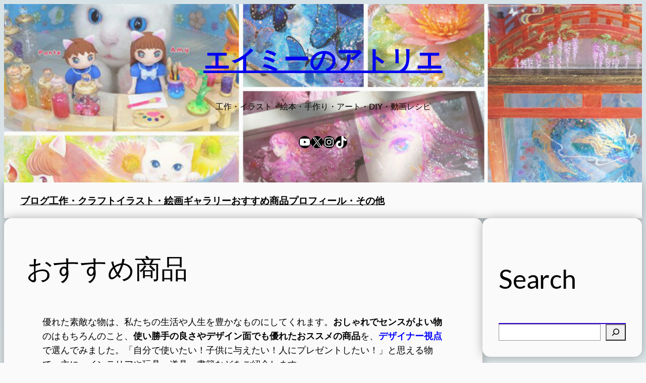

--- FILE ---
content_type: text/html; charset=utf-8
request_url: https://www.google.com/recaptcha/api2/aframe
body_size: 265
content:
<!DOCTYPE HTML><html><head><meta http-equiv="content-type" content="text/html; charset=UTF-8"></head><body><script nonce="t8Rz2xieTrHtCfwVjv_eEg">/** Anti-fraud and anti-abuse applications only. See google.com/recaptcha */ try{var clients={'sodar':'https://pagead2.googlesyndication.com/pagead/sodar?'};window.addEventListener("message",function(a){try{if(a.source===window.parent){var b=JSON.parse(a.data);var c=clients[b['id']];if(c){var d=document.createElement('img');d.src=c+b['params']+'&rc='+(localStorage.getItem("rc::a")?sessionStorage.getItem("rc::b"):"");window.document.body.appendChild(d);sessionStorage.setItem("rc::e",parseInt(sessionStorage.getItem("rc::e")||0)+1);localStorage.setItem("rc::h",'1768930466019');}}}catch(b){}});window.parent.postMessage("_grecaptcha_ready", "*");}catch(b){}</script></body></html>